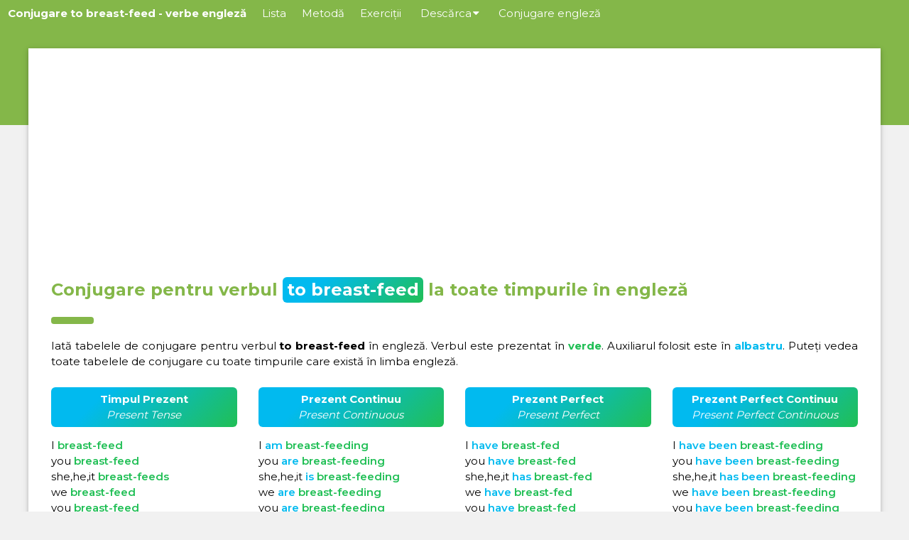

--- FILE ---
content_type: text/html; charset=UTF-8
request_url: https://verbe-neregulate-engleza.ro/conjugare/engleza/breast-feed
body_size: 3968
content:

<!DOCTYPE html>
<html lang="ro">
<head>
<meta charset="UTF-8">
<!-- Meta Alternate -->


<link rel="alternate" hreflang="ro" href="https://verbe-neregulate-engleza.ro/conjugare/engleza/breast-feed" />
<link rel="alternate" hreflang="it" href="https://verbi-irregolari-inglese.it/coniugazione/inglese/breast-feed" />
<link rel="alternate" hreflang="es" href="https://verbos-irregulares-ingles.com/conjugacion/ingles/breast-feed" />
<link rel="alternate" hreflang="pt" href="https://verbos-em-ingles.com/conjugacao/ingles/breast-feed" />


<title>Conjugare to breast-feed - conjugări de verbe</title>
<!-- Meta Canonical -->
<link rel="canonical" href="https://verbe-neregulate-engleza.ro/conjugare/engleza/breast-feed" />
<!-- Meta Content -->
<meta content="Conjugare to breast-feed - verbe engleză conjugate la toate timpurile" name="title">
<meta content="Conjugare pentru verbul to breast-feed la toate timpurile în engleză. Conjugă orice verb din limba engleză la toate timpurile." name="description">
<!-- Configuration -->
<meta name="viewport" content="width=device-width, initial-scale=1">
<!-- Design -->
<link rel="stylesheet" href="https://verbe-neregulate-engleza.ro/assets/css/main.css">
<link rel="stylesheet" href="https://verbe-neregulate-engleza.ro/assets/css/bootstrap.css">
<link rel="stylesheet" href="https://verbe-neregulate-engleza.ro/assets/css/conjug.css">
<link rel="stylesheet" href="https://verbe-neregulate-engleza.ro/assets/css/ajax.css">
<link href='https://verbe-neregulate-engleza.ro/assets/img/fav-icon.png' rel='icon' type='image/png'>
<!-- Scripts -->
<script src="https://verbe-neregulate-engleza.ro/js/scripts.js"></script>
<script src="https://verbe-neregulate-engleza.ro/js/ajax-search.js"></script>
<link href="https://fonts.googleapis.com/css2?family=Montserrat:wght@300;400;500;600;700&display=swap" rel="stylesheet">
<link rel="stylesheet" href="https://cdnjs.cloudflare.com/ajax/libs/font-awesome/4.7.0/css/font-awesome.min.css">
<!-- Google tag (gtag.js) -->
<script async src="https://www.googletagmanager.com/gtag/js?id=G-M40N8CBYD9"></script>
<script>
  window.dataLayer = window.dataLayer || [];
  function gtag(){dataLayer.push(arguments);}
  gtag('js', new Date());

  gtag('config', 'G-M40N8CBYD9');
</script>
<!-- Google Adsense -->
<script data-ad-client="ca-pub-9705258080022667" async src="https://pagead2.googlesyndication.com/pagead/js/adsbygoogle.js"></script>

</head>

<body id="myPage" class="vbs-light-grey">

	<header>
<!-- Navbar -->
<div class="vbs-top vbs-white">
 <div class="vbs-bar vbs-green vbs-left-align">
  <a class="vbs-bar-item vbs-button vbs-right vbs-show vbs-hover-white vbs-green" href="javascript:void(0);" onclick="openNav()"><i class="fa fa-bars"></i></a>
  <h1><a href="https://verbe-neregulate-engleza.ro/conjugare/engleza/breast-feed" class="vbs-bar-item vbs-button vbs-green vbs-hover-white vbs-site-title">Conjugare to breast-feed - verbe engleză</a>
  </h1>
  <a href="/." title="Lista completă de verbe neregulate în engleză." class="vbs-bar-item vbs-button vbs-hide-small vbs-hover-white vbs-hide-medium vbs-hide-xlarge">Lista</a>
  <a href="/metoda-de-invatare-eficienta" title="Cum să memorezi uşor verbele neregulate în limba engleză." class="vbs-bar-item vbs-button vbs-hide-small vbs-hover-white vbs-hide-medium vbs-hide-xlarge">Metodă</a>
  <a href="/exercitii" title="Exerciții cu verbele neregulate în engleză." class="vbs-bar-item vbs-button vbs-hide-small vbs-hover-white vbs-hide-medium vbs-hide-xlarge">Exerciții</a>
    <div class="vbs-dropdown-hover vbs-hover-white vbs-hide-small vbs-hide-medium vbs-hide-xlarge">
    <button class="vbs-button vbs-hover-white vbs-hide-medium vbs-hide-xlarge" onclick="window.location.href = '/descarca-pdf';" title="Descărcați lista verbelor neregulate">Descărca<i style="margin-left:2px" class="fa fa-caret-down"></i></button>
    <div class="vbs-dropdown-content vbs-card-4 vbs-bar-block vbs-hover-white">
      <a href="/descarca-pdf" class="vbs-bar-item vbs-button vbs-hover-white">PDF</a>
    </div>
  </div>
  <a href="/conjugare/" title="Conjugare engleză - conjugări de verbe." class="vbs-bar-item vbs-button vbs-hide-small vbs-hover-white vbs-hide-medium vbs-hide-xlarge">Conjugare engleză</a>
 </div>

  <!-- Navbar on small screens -->
 <div id="navDemo" class="vbs-bar-block vbs-green vbs-hide vbs-small">
    <a href="/." class="vbs-bar-item vbs-button">Lista</a>
    <a href="/metoda-de-invatare-eficienta" class="vbs-bar-item vbs-button">Metodă</a>
    <a href="/exercitii" class="vbs-bar-item vbs-button">Exerciții</a>
    <a href="/descarca-pdf" class="vbs-bar-item vbs-button">Descărca PDF</a>
    <a href="/conjugare/" class="vbs-bar-item vbs-button">Conjugare engleză</a>
  </div>
</div>
</header>

<div id="block-overflow"></div>

	<!-- Content -->
	<div class="vbs-hide-margin-top vbs-hide-small" style="padding-top:32px"></div>
	<div class="vbs-content vbs-card" style="max-width:1200px ; margin-top:-140px ;">
	<div class="vbs-row-padding vbs-white vbs-padding-16 vbs-container">
	   <div id="main-content">
<div style="margin-bottom:15px" id="adsense">



  <script async src="https://pagead2.googlesyndication.com/pagead/js/adsbygoogle.js"></script>
  <!-- Top ADS -->
  <ins class="adsbygoogle"
       style="display:block"
       data-ad-client="ca-pub-9705258080022667"
       data-ad-slot="2754882009"
       data-ad-format="auto"
       data-full-width-responsive="true"></ins>
  <script>
       (adsbygoogle = window.adsbygoogle || []).push({});
  </script>





</div>
<div class="vbs-container" id="pdf" style="margin-top:16px">
	<h2 class="vbs-xlarge vbs-text-green"><b>Conjugare pentru verbul <span class="infinitive-title">to breast-feed</span> la toate timpurile în engleză</b></h2>
	<hr style="width:50px;border:5px solid #84b749" class="vbs-round">

<p style="text-align:justify;">
Iată tabelele de conjugare pentru verbul <b>to breast-feed</b> în engleză. Verbul este prezentat în <span style="font-weight:700; color:#20bf55">verde</span>. Auxiliarul folosit este în <span style="font-weight:700; color:#01baef">albastru</span>. Puteți vedea toate tabelele de conjugare cu toate timpurile care există în limba engleză.</p>

	
<div class="row">
  <div class="col-lg-3 col-md-6 col-sm-12 verb-list"><h3 class="vbs-medium vbs-text-white h3-gradient"><b>Timpul Prezent</b><br/><em>Present Tense</em></h3><ul><li><i class="verbul">I </i><i class="verbul-engleza">breast-feed</i></li><li><i class="verbul">you </i><i class="verbul-engleza">breast-feed</i></li><li><i class="verbul">she,he,it </i><i class="verbul-engleza">breast-feeds</i></li><li><i class="verbul">we </i><i class="verbul-engleza">breast-feed</i></li><li><i class="verbul">you </i><i class="verbul-engleza">breast-feed</i></li><li><i class="verbul">they </i><i class="verbul-engleza">breast-feed</i></li></ul></div>
  <div class="col-lg-3 col-md-6 col-sm-12 verb-list "><h3 class="vbs-medium vbs-text-white h3-gradient"><b>Prezent Continuu</b><br/><em>Present Continuous</em></h3><ul><li><i class="verbul">I </i><i class="g">am </i><i class="verbul-engleza">breast-feeding</i></li><li><i class="verbul">you </i><i class="g">are </i><i class="verbul-engleza">breast-feeding</i></li><li><i class="verbul">she,he,it </i><i class="g">is </i><i class="verbul-engleza">breast-feeding</i></li><li><i class="verbul">we </i><i class="g">are </i><i class="verbul-engleza">breast-feeding</i></li><li><i class="verbul">you </i><i class="g">are </i><i class="verbul-engleza">breast-feeding</i></li><li><i class="verbul">they </i><i class="g">are </i><i class="verbul-engleza">breast-feeding</i></li></ul></div>
  <div class="col-lg-3 col-md-6 col-sm-12 verb-list"><h3 class="vbs-medium vbs-text-white h3-gradient"><b>Prezent Perfect</b><br/><em>Present Perfect</em></h3><ul><li><i class="verbul">I </i><i class="g">have </i><i class="verbul-engleza">breast-fed</i></li><li><i class="verbul">you </i><i class="g">have </i><i class="verbul-engleza">breast-fed</i></li><li><i class="verbul">she,he,it </i><i class="g">has </i><i class="verbul-engleza">breast-fed</i></li><li><i class="verbul">we </i><i class="g">have </i><i class="verbul-engleza">breast-fed</i></li><li><i class="verbul">you </i><i class="g">have </i><i class="verbul-engleza">breast-fed</i></li><li><i class="verbul">they </i><i class="g">have </i><i class="verbul-engleza">breast-fed</i></li></ul></div>
  <div class="col-lg-3 col-md-6 col-sm-12 verb-list"><h3 class="vbs-medium vbs-text-white h3-gradient"><b>Prezent Perfect Continuu</b><br/><em>Present Perfect Continuous</em></h3><ul><li><i class="verbul">I </i><i class="g">have </i><i class="g">been </i><i class="verbul-engleza">breast-feeding</i></li><li><i class="verbul">you </i><i class="g">have </i><i class="g">been </i><i class="verbul-engleza">breast-feeding</i></li><li><i class="verbul">she,he,it </i><i class="g">has </i><i class="g">been </i><i class="verbul-engleza">breast-feeding</i></li><li><i class="verbul">we </i><i class="g">have </i><i class="g">been </i><i class="verbul-engleza">breast-feeding</i></li><li><i class="verbul">you </i><i class="g">have </i><i class="g">been </i><i class="verbul-engleza">breast-feeding</i></li><li><i class="verbul">they </i><i class="g">have </i><i class="g">been </i><i class="verbul-engleza">breast-feeding</i></li></ul></div>
</div>

<div class="row">
  <div class="col-lg-3 col-md-6 col-sm-12 verb-list"><h3 class="vbs-medium vbs-text-white h3-gradient"><b>Timpul Trecut</b><br/><em>Past Tense</em></h3><ul><li><i class="verbul">I </i><i class="verbul-engleza">breast-fed</i></li><li><i class="verbul">you </i><i class="verbul-engleza">breast-fed</i></li><li><i class="verbul">she,he,it </i><i class="verbul-engleza">breast-fed</i></li><li><i class="verbul">we </i><i class="verbul-engleza">breast-fed</i></li><li><i class="verbul">you </i><i class="verbul-engleza">breast-fed</i></li><li><i class="verbul">they </i><i class="verbul-engleza">breast-fed</i></li></ul></div>
  <div class="col-lg-3 col-md-6 col-sm-12 verb-list "><h3 class="vbs-medium vbs-text-white h3-gradient"><b>Trecut Continuu</b><br/><em>Past Continuous</em></h3><ul><li><i class="verbul">I </i><i class="g">was </i><i class="verbul-engleza">breast-feeding</i></li><li><i class="verbul">you </i><i class="g">were </i><i class="verbul-engleza">breast-feeding</i></li><li><i class="verbul">she,he,it </i><i class="g">was </i><i class="verbul-engleza">breast-feeding</i></li><li><i class="verbul">we </i><i class="g">were </i><i class="verbul-engleza">breast-feeding</i></li><li><i class="verbul">you </i><i class="g">were </i><i class="verbul-engleza">breast-feeding</i></li><li><i class="verbul">they </i><i class="g">were </i><i class="verbul-engleza">breast-feeding</i></li></ul></div>
  <div class="col-lg-3 col-md-6 col-sm-12 verb-list"><h3 class="vbs-medium vbs-text-white h3-gradient"><b>Trecut Perfect</b><br/><em>Past Perfect</em></h3><ul><li><i class="verbul">I </i><i class="g">had </i><i class="verbul-engleza">breast-fed</i></li><li><i class="verbul">you </i><i class="g">had </i><i class="verbul-engleza">breast-fed</i></li><li><i class="verbul">she,he,it </i><i class="g">had </i><i class="verbul-engleza">breast-fed</i></li><li><i class="verbul">we </i><i class="g">had </i><i class="verbul-engleza">breast-fed</i></li><li><i class="verbul">you </i><i class="g">had </i><i class="verbul-engleza">breast-fed</i></li><li><i class="verbul">they </i><i class="g">had </i><i class="verbul-engleza">breast-fed</i></li></ul></div>
  <div class="col-lg-3 col-md-6 col-sm-12 verb-list"><h3 class="vbs-medium vbs-text-white h3-gradient"><b>Trecut Perfect Continuu</b><br/><em>Past Perfect Continuous</em></h3><ul><li><i class="verbul">I </i><i class="g">had </i><i class="g">been </i><i class="verbul-engleza">breast-feeding</i></li><li><i class="verbul">you </i><i class="g">had </i><i class="g">been </i><i class="verbul-engleza">breast-feeding</i></li><li><i class="verbul">she,he,it </i><i class="g">had </i><i class="g">been </i><i class="verbul-engleza">breast-feeding</i></li><li><i class="verbul">we </i><i class="g">had </i><i class="g">been </i><i class="verbul-engleza">breast-feeding</i></li><li><i class="verbul">you </i><i class="g">had </i><i class="g">been </i><i class="verbul-engleza">breast-feeding</i></li><li><i class="verbul">they </i><i class="g">had </i><i class="g">been </i><i class="verbul-engleza">breast-feeding</i></li></ul></div>
</div>
<div style="margin-bottom:15px" id="adsense">



  <script async src="https://pagead2.googlesyndication.com/pagead/js/adsbygoogle.js"></script>
  <!-- Top ADS -->
  <ins class="adsbygoogle"
       style="display:block"
       data-ad-client="ca-pub-9705258080022667"
       data-ad-slot="2754882009"
       data-ad-format="auto"
       data-full-width-responsive="true"></ins>
  <script>
       (adsbygoogle = window.adsbygoogle || []).push({});
  </script>





</div>
<div class="row">
  <div class="col-lg-3 col-md-6 col-sm-12 verb-list"><h3 class="vbs-medium vbs-text-white h3-gradient"><b>Timpul Viitor</b><br/><em>Future Tense</em></h3><ul><li><i class="verbul">I </i><i class="pt">will </i><i class="verbul-engleza">breast-feed</i></li><li><i class="verbul">you </i><i class="pt">will </i><i class="verbul-engleza">breast-feed</i></li><li><i class="verbul">she,he,it </i><i class="pt">will </i><i class="verbul-engleza">breast-feed</i></li><li><i class="verbul">we </i><i class="pt">will </i><i class="verbul-engleza">breast-feed</i></li><li><i class="verbul">you </i><i class="pt">will </i><i class="verbul-engleza">breast-feed</i></li><li><i class="verbul">they </i><i class="pt">will </i><i class="verbul-engleza">breast-feed</i></li></ul></div>
  <div class="col-lg-3 col-md-6 col-sm-12 verb-list "><h3 class="vbs-medium vbs-text-white h3-gradient"><b>Viitor Continuu</b><br/><em>Future Continuous</em></h3><ul><li><i class="verbul">I </i><i class="pt">will </i><i class="g">be </i><i class="verbul-engleza">breast-feeding</i></li><li><i class="verbul">you </i><i class="pt">will </i><i class="g">be </i><i class="verbul-engleza">breast-feeding</i></li><li><i class="verbul">she,he,it </i><i class="pt">will </i><i class="g">be </i><i class="verbul-engleza">breast-feeding</i></li><li><i class="verbul">we </i><i class="pt">will </i><i class="g">be </i><i class="verbul-engleza">breast-feeding</i></li><li><i class="verbul">you </i><i class="pt">will </i><i class="g">be </i><i class="verbul-engleza">breast-feeding</i></li><li><i class="verbul">they </i><i class="pt">will </i><i class="g">be </i><i class="verbul-engleza">breast-feeding</i></li></ul></div>
  <div class="col-lg-3 col-md-6 col-sm-12 verb-list"><h3 class="vbs-medium vbs-text-white h3-gradient"><b>Viitor Perfect</b><br/><em>Future Perfect</em></h3><ul><li><i class="verbul">I </i><i class="pt">will </i><i class="g">have </i><i class="verbul-engleza">breast-fed</i></li><li><i class="verbul">you </i><i class="pt">will </i><i class="g">have </i><i class="verbul-engleza">breast-fed</i></li><li><i class="verbul">she,he,it </i><i class="pt">will </i><i class="g">have </i><i class="verbul-engleza">breast-fed</i></li><li><i class="verbul">we </i><i class="pt">will </i><i class="g">have </i><i class="verbul-engleza">breast-fed</i></li><li><i class="verbul">you </i><i class="pt">will </i><i class="g">have </i><i class="verbul-engleza">breast-fed</i></li><li><i class="verbul">they </i><i class="pt">will </i><i class="g">have </i><i class="verbul-engleza">breast-fed</i></li></ul></div>
  <div class="col-lg-3 col-md-6 col-sm-12 verb-list"><h3 class="vbs-medium vbs-text-white h3-gradient"><b>Viitor Perfect Continuu</b><br/><em>Future Perfect Continuous</em></h3><ul><li><i class="verbul">I </i><i class="pt">will </i><i class="g">have </i><i class="g">been </i><i class="verbul-engleza">breast-feeding</i></li><li><i class="verbul">you </i><i class="pt">will </i><i class="g">have </i><i class="g">been </i><i class="verbul-engleza">breast-feeding</i></li><li><i class="verbul">she,he,it </i><i class="pt">will </i><i class="g">have </i><i class="g">been </i><i class="verbul-engleza">breast-feeding</i></li><li><i class="verbul">we </i><i class="pt">will </i><i class="g">have </i><i class="g">been </i><i class="verbul-engleza">breast-feeding</i></li><li><i class="verbul">you </i><i class="pt">will </i><i class="g">have </i><i class="g">been </i><i class="verbul-engleza">breast-feeding</i></li><li><i class="verbul">they </i><i class="pt">will </i><i class="g">have </i><i class="g">been </i><i class="verbul-engleza">breast-feeding</i></li></ul></div>
</div>

<div class="row">
  <div class="col-lg-3 col-md-6 col-sm-12 verb-list"><h3 class="vbs-medium vbs-text-white h3-gradient"><b>Imperativ</b><br/><em>Imperative</em></h3><ul><li><i class="b">breast-feed</i></li><li><i class="pt">let's </i><i class="b">breast-feed</i></li><li><i class="b">breast-feed</i></li></ul></div>
  <div class="col-lg-3 col-md-6 col-sm-12 verb-list"><h3 class="vbs-medium vbs-text-white h3-gradient"><b>Participiul Prezent</b><br/><em>Present participle</em></h3><ul><li><i class="b">breast-feeding</i></li></ul></div>
  <div class="col-lg-3 col-md-6 col-sm-12 verb-list"><h3 class="vbs-medium vbs-text-white h3-gradient"><b>Participiul Trecut</b><br/><em>Past participle</em></h3><ul><li><i class="b">breast-fed</i></li></ul></div>
  <div class="col-lg-3 col-md-6 col-sm-12 verb-list"><h3 class="vbs-medium vbs-text-white h3-gradient"><b>Participiul Perfect</b><br/><em>Perfect Participle</em></h3><ul><li><i class="g">having </i><i class="b">breast-fed</i></li></ul></div>
</div>

	  <div style="margin-top:16px; margin-bottom:16px;">
     <h3 style="text-align:center" class="vbs-large vbs-text-green"><b>Cum se utilizează timpurile în engleză și se conjugă verbul to breast-feed</b></h3>
     <p>Conjugarea în engleză poate părea simplă pe hârtie, dar trebuie să știți cum să folosiți corect timpul în diferite contexte. Aceste <b>tabele de conjugare</b> vă permit să vedeți cum se conjugă verbul to breast-feed la toate timpurile.</p>
     <p>În engleză, verbele -ING exprimă continuitatea acțiunii în trecut, prezent și viitor. Prezentul simplu este folosit pentru a exprima adevăruri generale, în timp ce prezentul perfect este folosit pentru a sublinia rezultatul unui proces sau acțiune. <b>Aceste tabele de conjugare vă permit să vedeți exact cum este conjugat acest verb în toate timpurile în limba engleză</b>.</p>
  </div>

  <div style="margin-top:32px; margin-bottom:16px;">
     <h3 style="text-align:center" class="vbs-large vbs-text-green"><b>Conjugați un alt verb în limba engleză</b></h3>
  </div>
  <div class="container-fluid" style="margin-bottom:32px">
     <div class="row">
       <div class="search-box">
         <div class="form-form">
          <form id="conjug-form" class="conjug-form" method="post" action="https://verbe-neregulate-engleza.ro/conjugare/form.php" style="width:100%;">
             <div class="col-xl-9 col-lg-9 col-md-9 col-sm-9 col-xs-12 no-pad"  style="padding-left:0">
                <div class="form-verbe">
                   <img alt="Conjugă orice verb din limba engleză" src="https://verbe-neregulate-engleza.ro/assets/img/english_lang.png"/>
                   <input type="text" name="slug" autocomplete="off" placeholder="Ex. (Be, Go, Make, Drive, Sing ...)" />
                   <div class="result"></div>
                </div>
             </div>
             <div class="col-xl-3 col-lg-3 col-md-3 col-sm-3 col-xs-12  no-pad"  style="padding-right:0">
                <div class="form-submit">
                   <input type="submit" value="Conjugare" />
                </div>
             </div>
          </form>
        </div>
       </div>
     </div>
  </div>

  <div style="margin-top:16px; margin-bottom:16px;">
     <h3 style="text-align:center" class="vbs-large vbs-text-green"><b>Lista verbelor neregulate în engleză</b></h3>
     <p>Verbele neregulate sunt principala dificultate în conjugarea în limba engleză. Nu ezitați să consultați <a href="/.">lista noastră de verbe neregulate în limba engleză</a> pentru a le învăța. Este posibil să ascultați pronunția fiecăruia dintre aceste verbe.</p>
  </div>
  <a class="txt-underline-no" href="/." target="_blank"><button class="vbs-button vbs-block vbs-padding-large vbs-margin-bottom vbs-text-white hover-white" style=" font-weight:700; background-color: #20bf55;
     background-image: linear-gradient(315deg, #20bf55 0%, #01baef 74%); border-radius:6px; white-space:normal;">Faceți clic aici pentru a accesa lista verbelor neregulate în limba engleză</button></a>
     <div style="margin-top:32px; margin-bottom:16px;">
        <h3 style="text-align:center;" class="vbs-large vbs-text-green"><b>Alte verbe în engleză la întâmplare</b></h3>
     </div>
     <p style="text-align:center;"><a class="linkverb" style="margin-right:14px; margin-bottom:6px; display:inline-block;" href="https://verbe-neregulate-engleza.ro/conjugare/engleza/bog">bog</a><a class="linkverb" style="margin-right:14px; margin-bottom:6px; display:inline-block;" href="https://verbe-neregulate-engleza.ro/conjugare/engleza/bread">bread</a><a class="linkverb" style="margin-right:14px; margin-bottom:6px; display:inline-block;" href="https://verbe-neregulate-engleza.ro/conjugare/engleza/breast">breast</a><a class="linkverb" style="margin-right:14px; margin-bottom:6px; display:inline-block;" href="https://verbe-neregulate-engleza.ro/conjugare/engleza/breastfeed">breastfeed</a><a class="linkverb" style="margin-right:14px; margin-bottom:6px; display:inline-block;" href="https://verbe-neregulate-engleza.ro/conjugare/engleza/brew">brew</a><a class="linkverb" style="margin-right:14px; margin-bottom:6px; display:inline-block;" href="https://verbe-neregulate-engleza.ro/conjugare/engleza/career">career</a><a class="linkverb" style="margin-right:14px; margin-bottom:6px; display:inline-block;" href="https://verbe-neregulate-engleza.ro/conjugare/engleza/convoy">convoy</a><a class="linkverb" style="margin-right:14px; margin-bottom:6px; display:inline-block;" href="https://verbe-neregulate-engleza.ro/conjugare/engleza/disbud">disbud</a><a class="linkverb" style="margin-right:14px; margin-bottom:6px; display:inline-block;" href="https://verbe-neregulate-engleza.ro/conjugare/engleza/intone">intone</a><a class="linkverb" style="margin-right:14px; margin-bottom:6px; display:inline-block;" href="https://verbe-neregulate-engleza.ro/conjugare/engleza/personalise">personalise</a>     </p>

</div>
</div>
</div>

<!-- Footer -->
<footer class="vbs-container vbs-padding-12 vbs-green vbs-center">
   <p>
      Verbe neregulate engleză <i class="fa fa-copyright"></i> 2026<span class="vbs-large"> • </span>Făcut cu dragoste în Marea Britanie 🇬🇧<span class="vbs-large"> • </span><a href="/politica-de-confidentialitate">Politică de confidențialitate</a>
       • <a href="https://langroo.com/ro/conjugare/engleza/breast-feed">Langroo.com</a>   </p>
</footer>
</div>
</body>
</html>


--- FILE ---
content_type: text/html; charset=utf-8
request_url: https://www.google.com/recaptcha/api2/aframe
body_size: 248
content:
<!DOCTYPE HTML><html><head><meta http-equiv="content-type" content="text/html; charset=UTF-8"></head><body><script nonce="cGbpBrq6nJUkthY59IaF_w">/** Anti-fraud and anti-abuse applications only. See google.com/recaptcha */ try{var clients={'sodar':'https://pagead2.googlesyndication.com/pagead/sodar?'};window.addEventListener("message",function(a){try{if(a.source===window.parent){var b=JSON.parse(a.data);var c=clients[b['id']];if(c){var d=document.createElement('img');d.src=c+b['params']+'&rc='+(localStorage.getItem("rc::a")?sessionStorage.getItem("rc::b"):"");window.document.body.appendChild(d);sessionStorage.setItem("rc::e",parseInt(sessionStorage.getItem("rc::e")||0)+1);localStorage.setItem("rc::h",'1770021406547');}}}catch(b){}});window.parent.postMessage("_grecaptcha_ready", "*");}catch(b){}</script></body></html>